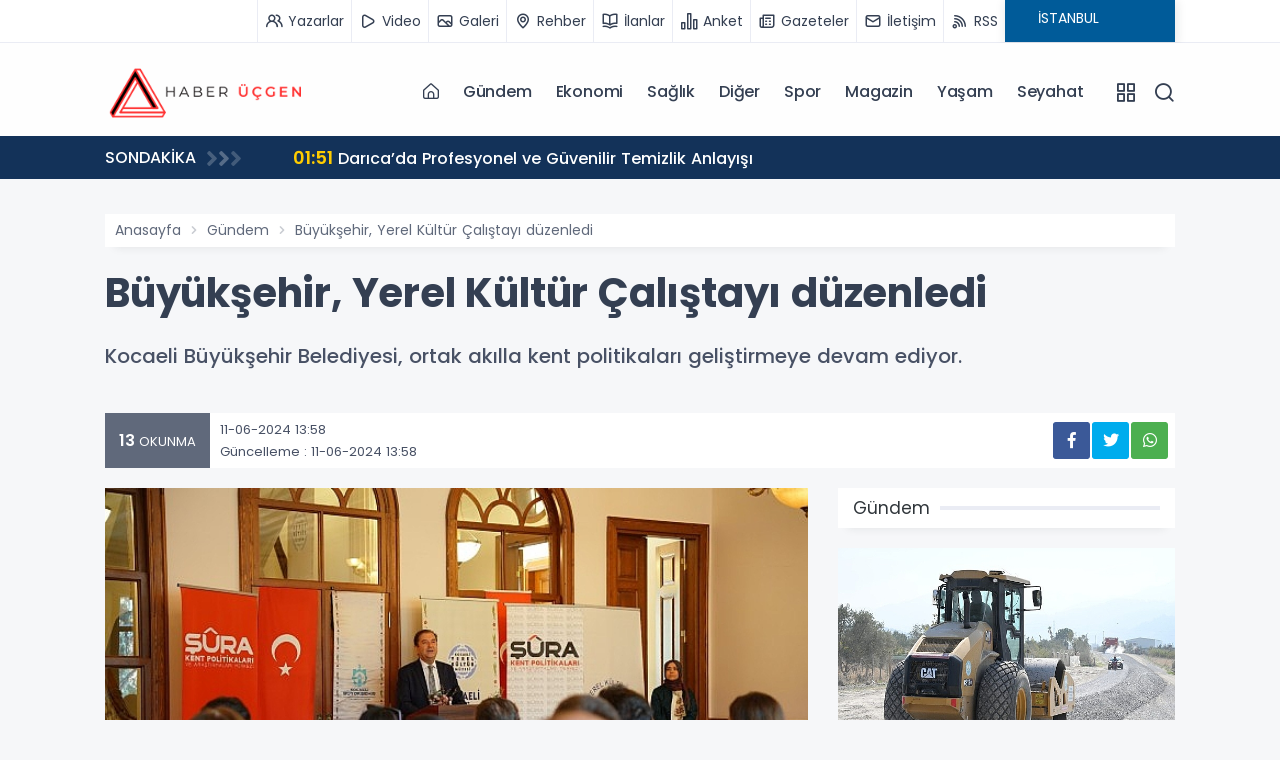

--- FILE ---
content_type: text/html; charset=UTF-8
request_url: https://ucgenhaber.com/buyuksehir-yerel-kultur-calistayi-duzenledi/
body_size: 12387
content:
	 
	 


<!DOCTYPE html>
<html lang="tr">
<head>
<meta charset="UTF-8">
<meta name="viewport" content="width=device-width, initial-scale=1.0">
<title>Büyükşehir, Yerel Kültür Çalıştayı düzenledi - Haber Üçgen</title>
<meta name="description" content="Kocaeli Büyükşehir Belediyesi, ortak akılla kent politikaları geliştirmeye devam ediyor." />
<meta name="keywords" content="" />
<meta itemprop="name" content="Büyükşehir, Yerel Kültür Çalıştayı düzenledi" />    
<link rel="canonical" href="https://ucgenhaber.com/buyuksehir-yerel-kultur-calistayi-duzenledi/" />
<link rel="amphtml" href="https://ucgenhaber.com/amp/buyuksehir-yerel-kultur-calistayi-duzenledi/" />
<meta property="og:url" content="https://ucgenhaber.com/buyuksehir-yerel-kultur-calistayi-duzenledi/" />
<meta itemprop="identifier" name="articleid" content="16796" />
<meta property="og:type" content="article" />
<meta property="og:url" content="https://ucgenhaber.com/buyuksehir-yerel-kultur-calistayi-duzenledi/" />
<meta property="og:title" content="Büyükşehir, Yerel Kültür Çalıştayı düzenledi" />
<meta property="og:site_name" content="Haber Üçgen" />
<meta property="og:description" content="Kocaeli Büyükşehir Belediyesi, ortak akılla kent politikaları geliştirmeye devam ediyor." />   
<meta property="og:image" content="https://ucgenhaber.com/files/uploads/news/default/buyuksehir-yerel-kultur-calistayi-duzenledi.jpg" />
<meta property="og:image:width" content="1280" />
<meta property="og:image:height" content="720" />
<meta property="og:image:alt" content="Büyükşehir, Yerel Kültür Çalıştayı düzenledi" /> 
<meta name="twitter:card" content="summary_large_image" />
<meta name="twitter:title" content="Büyükşehir, Yerel Kültür Çalıştayı düzenledi" />
<meta name="twitter:description" content="Kocaeli Büyükşehir Belediyesi, ortak akılla kent politikaları geliştirmeye devam ediyor." />
<meta name="twitter:image" content="https://ucgenhaber.com/files/uploads/news/default/buyuksehir-yerel-kultur-calistayi-duzenledi.jpg" /> 
<link rel="preload" as="image" href="https://ucgenhaber.com/files/uploads/news/default/buyuksehir-yerel-kultur-calistayi-duzenledi.jpg">          
<link rel="image_src" type="image/jpeg" href="https://ucgenhaber.com/files/uploads/news/default/buyuksehir-yerel-kultur-calistayi-duzenledi.jpg" />
<link rel="thumbnail" type="image/jpeg" href="https://ucgenhaber.com/files/uploads/news/default/buyuksehir-yerel-kultur-calistayi-duzenledi.jpg" /> 
<meta itemprop="mainEntityOfPage" content="https://ucgenhaber.com/buyuksehir-yerel-kultur-calistayi-duzenledi/" />
<meta itemprop="isFamilyFriendly" content="TRUE" />
<meta itemprop="publishingPrinciples" content="https://ucgenhaber.com/bilgi/gizlilik.html" />
<meta itemprop="dateCreated" content="2024-06-11T13:58:40+03:00" />
<meta itemprop="articleSection" content="Gündem" />
<meta itemprop="inLanguage" content="tr-TR" />
<meta itemprop="genre" content="news" name="medium" />
    	<meta itemprop="name" content="Haber Üçgen" />
	<meta http-equiv="X-UA-Compatible" content="IE=edge" />
	<meta property="og:locale:alternate" content="tr_TR" />
	<base href="https://ucgenhaber.com/" />
    <link rel="shortcut icon" href="https://ucgenhaber.com/files/uploads/logo/7aef666a14.png" />
	<link rel="alternate" type="application/rss+xml" title="RSS" href="https://ucgenhaber.com/rss.xml" />
	  <link rel="stylesheet" href="https://ucgenhaber.com/theme/vega/assets/css/plugins.css">
  <link rel="stylesheet" href="https://ucgenhaber.com/theme/vega/assets/css/style.css">
  <link rel="stylesheet" href="https://ucgenhaber.com/theme/vega/assets/css/colors/navy.css">
  <link rel="stylesheet" href="https://ucgenhaber.com/theme/vega/custom.css?ver=5">
  <link rel="stylesheet" href="https://ucgenhaber.com/theme/vega/assets/css/modules/owl.css">
  <link rel="stylesheet" href="https://ucgenhaber.com/theme/vega/assets/css/modules/headline.css">
  <link rel="stylesheet" href="https://ucgenhaber.com/theme/vega/assets/css/modules/topheadline.css">
  <link rel="stylesheet" href="https://ucgenhaber.com/theme/vega/assets/fonts/uifonts/css/uicons-regular-straight.css">
  <link rel="stylesheet" href="https://use.fontawesome.com/releases/v5.8.1/css/all.css">
    
    <link rel="dns-prefetch" href="//googleads.g.doubleclick.net" />
    <link rel="dns-prefetch" href="//pagead2.googlesyndication.com">
	<link rel="dns-prefetch" href="//www.google-analytics.com" />
	<link rel="dns-prefetch" href="//ssl.google-analytics.com" />
	<link rel="dns-prefetch" href="//fonts.googleapis.com" />
	<link rel="dns-prefetch" href="//apis.google.com" />
	<link rel="dns-prefetch" href="//gatr.hit.gemius.pl" />
    <link rel="dns-prefetch" href="//cdn.onesignal.com" />
	<link rel="dns-prefetch" href="//cdn.onesignal.com" />
	<link rel="dns-prefetch" href="//cdn2.bildirt.com" />
	<link rel="dns-prefetch" href="https://securepubads.g.doubleclick.net" />
	<link rel="dns-prefetch" href="https://www.googletagmanager.com" />
	<link rel="dns-prefetch" href="https://securepubads.g.doubleclick.net" />
	<link rel="dns-prefetch" href="https://mc.yandex.ru" />
	<link rel="dns-prefetch" href="//cdnjs.cloudflare.com" />
	<link rel="dns-prefetch" href="//ajax.googleapis.com" />
	<link rel="dns-prefetch" href="//fonts.gstatic.com" />
    <link rel="dns-prefetch" href="//gstatic.com">
	<link rel="dns-prefetch" href="//s.gravatar.com" />
    <link rel="dns-prefetch" href="//connect.facebook.net">
	<link rel="dns-prefetch" href="//graph.facebook.com">
    <link rel="dns-prefetch" href="//linkedin.com">
    <link rel="preconnect" href="https://fonts.gstatic.com" />
	<link rel="preconnect" href="https://www.google-analytics.com" />
	<link rel="preconnect" href="https://tpc.googlesyndication.com" />
	<link rel="preconnect" href="https://pagead2.googlesyndication.com" />
    <meta name="google-site-verification" content="tPGhNJV2qysNtLFw15JwHEiyf3BUJxfyy095e8JKTCU" /></head>
<body class="bg-gray">

<div class="content-wrapper">


<div style="background:#fff" class="g-border-bottom-1 d-mobile-none">
    <div class="container">
        <div class="row">
            <div class="col-md-12">
                <nav class="nav justify-content-end header_sub">
                                        <a title="Yazarlar" href="https://ucgenhaber.com/yazarlar/"><i class="uil uil-users-alt mr-1"></i> <span>Yazarlar</span></a>
                                                            <a title="Video Galeri" href="https://ucgenhaber.com/videolar/"><i class="uil uil-play mr-1"></i> <span>Video</span></a>
                                                            <a title="Foto Galeri" href="https://ucgenhaber.com/galeriler/"><i class="uil uil-image mr-1"></i> <span>Galeri</span></a>
                                                            <a title="Rehber" href="https://ucgenhaber.com/rehber/"><i class="uil uil-map-marker mr-1"></i> <span>Rehber</span></a>
                                                            <a title="Seri İlanlar" href="https://ucgenhaber.com/ilanlar/"><i class="uil uil-book-open mr-1"></i> <span>İlanlar</span></a>
                                                            <a title="Anketler" href="https://ucgenhaber.com/anketler/"><i class="uil uil-graph-bar mr-1"></i> <span>Anket</span></a>
                                                            <a title="Gazeteler" href="https://ucgenhaber.com/gazeteler.html"><i class="uil uil-newspaper mr-1"></i> <span>Gazeteler</span></a>
                                        <a title="İletişim" href="bilgi/iletisim.html"><i class="uil uil-envelope-alt mr-1"></i> <span>İletişim</span></a>
                    <a title="RSS" href="https://ucgenhaber.com/rss.xml"><i class="uil uil-rss mr-1"></i> <span>RSS</span></a>
                    <div class="header_weather">
    <div id="module_hava_durumu">
        <div class="module_loading"></div>
        <div class="weather_area">
            <div class="module_select">
                <label><select name="city" onchange="var city = $(this).val(); get_weather(city);" class="form2">
                    <option  value="adana">ADANA</option><option  value="adiyaman">ADIYAMAN</option><option  value="afyonkarahisar">AFYONKARAHİSAR</option><option  value="agri">AĞRI</option><option  value="aksaray">AKSARAY</option><option  value="amasya">AMASYA</option><option  value="ankara">ANKARA</option><option  value="antalya">ANTALYA</option><option  value="ardahan">ARDAHAN</option><option  value="artvin">ARTVİN</option><option  value="aydin">AYDIN</option><option  value="balikesir">BALIKESİR</option><option  value="bartin">BARTIN</option><option  value="batman">BATMAN</option><option  value="bayburt">BAYBURT</option><option  value="bilecik">BİLECİK</option><option  value="bingol">BİNGÖL</option><option  value="bitlis">BİTLİS</option><option  value="bolu">BOLU</option><option  value="burdur">BURDUR</option><option  value="bursa">BURSA</option><option  value="canakkale">ÇANAKKALE</option><option  value="cankiri">ÇANKIRI</option><option  value="corum">ÇORUM</option><option  value="denizli">DENİZLİ</option><option  value="diyarbakir">DİYARBAKIR</option><option  value="duzce">DÜZCE</option><option  value="edirne">EDİRNE</option><option  value="elazig">ELAZIĞ</option><option  value="erzincan">ERZİNCAN</option><option  value="erzurum">ERZURUM</option><option  value="eskisehir">ESKİŞEHİR</option><option  value="gaziantep">GAZİANTEP</option><option  value="giresun">GİRESUN</option><option  value="gumushane">GÜMÜŞHANE</option><option  value="hakkari">HAKKARİ</option><option  value="hatay">HATAY</option><option  value="igdir">IĞDIR</option><option  value="isparta">ISPARTA</option><option  selected="selected"  value="istanbul">İSTANBUL</option><option  value="istanbul-asya">İSTANBUL (ASYA)</option><option  value="izmir">İZMİR</option><option  value="kahramanmaras">KAHRAMANMARAŞ</option><option  value="karabuk">KARABÜK</option><option  value="karaman">KARAMAN</option><option  value="kars">KARS</option><option  value="kastamonu">KASTAMONU</option><option  value="kayseri">KAYSERİ</option><option  value="kilis">KİLİS</option><option  value="kirikkale">KIRIKKALE</option><option  value="kirklareli">KIRKLARELİ</option><option  value="kirsehir">KIRŞEHİR</option><option  value="kocaeli">KOCAELİ</option><option  value="konya">KONYA</option><option  value="kutahya">KÜTAHYA</option><option  value="malatya">MALATYA</option><option  value="manisa">MANİSA</option><option  value="mardin">MARDİN</option><option  value="mersin">MERSİN</option><option  value="mugla">MUĞLA</option><option  value="mus">MUŞ</option><option  value="nevsehir">NEVŞEHİR</option><option  value="nigde">NİĞDE</option><option  value="ordu">ORDU</option><option  value="osmaniye">OSMANİYE</option><option  value="rize">RİZE</option><option  value="sakarya">SAKARYA</option><option  value="samsun">SAMSUN</option><option  value="sanliurfa">ŞANLIURFA</option><option  value="siirt">SİİRT</option><option  value="sinop">SİNOP</option><option  value="sirnak">ŞIRNAK</option><option  value="sivas">SİVAS</option><option  value="tekirdag">TEKİRDAĞ</option><option  value="tokat">TOKAT</option><option  value="trabzon">TRABZON</option><option  value="tunceli">TUNCELİ</option><option  value="usak">UŞAK</option><option  value="van">VAN</option><option  value="yalova">YALOVA</option><option  value="yozgat">YOZGAT</option><option  value="zonguldak">ZONGULDAK</option>                </select></label>
            </div>
            <span class="derece"></span>
            <span class="part_2"></span>
            <span class="hv_title"></span>
        </div>
        <div class="clearfix"></div>
    </div>
</div>
                  </nav>
            </div>
        </div>
    </div>
</div>
<header class="wrapper bg-light pt-1 pb-1">
    <nav class="navbar navbar-expand-lg classic transparent navbar-light">
        <div class="container flex-lg-row flex-nowrap align-items-center">
            <div class="navbar-brand w-100">
                <a title="Haber Üçgen" href="https://ucgenhaber.com/">
                    <img src="https://ucgenhaber.com/files/uploads/logo/1ef851793d.png" alt="Haber Üçgen" style="max-width:200px;" />
                </a>
            </div>
            <div class="navbar-collapse offcanvas bg-gray offcanvas-nav offcanvas-start">
                <div class="offcanvas-header justify-content-end  d-lg-none">
                    <button type="button" class="btn-close" data-bs-dismiss="offcanvas" aria-label="Close"></button>
                </div>
                <div class="offcanvas-body ms-lg-auto d-flex flex-column h-100">
                    <ul class="navbar-nav">
                    <li class="nav-item">
                            <a class="nav-link" href="https://ucgenhaber.com/"><i class="fi fi-rs-home"></i></a>
                        </li>
                    
                                                                        <li class="nav-item">
                            <a class="nav-link" href="https://ucgenhaber.com/gundem">Gündem</a>
                        </li>
                                                                                                <li class="nav-item">
                            <a class="nav-link" href="https://ucgenhaber.com/ekonomi">Ekonomi</a>
                        </li>
                                                                                                <li class="nav-item">
                            <a class="nav-link" href="https://ucgenhaber.com/saglik">Sağlık</a>
                        </li>
                                                                                                <li class="nav-item">
                            <a class="nav-link" href="https://ucgenhaber.com/diger">Diğer</a>
                        </li>
                                                                                                <li class="nav-item">
                            <a class="nav-link" href="https://ucgenhaber.com/spor">Spor</a>
                        </li>
                                                                                                <li class="nav-item">
                            <a class="nav-link" href="https://ucgenhaber.com/magazin">Magazin</a>
                        </li>
                                                                                                <li class="nav-item">
                            <a class="nav-link" href="https://ucgenhaber.com/yasam">Yaşam</a>
                        </li>
                                                                                                <li class="nav-item">
                            <a class="nav-link" href="https://ucgenhaber.com/seyahat">Seyahat</a>
                        </li>
                                                                    </ul>
                </div>
            </div>
            <div class="navbar-other ms-lg-4">
                <ul class="navbar-nav flex-row align-items-center ms-auto">
                    <li class="nav-item"><a class="nav-link" data-bs-toggle="offcanvas" data-bs-target="#offcanvas-info"><i class="uil uil-apps"></i></a></li>
                    <li class="nav-item"><a class="nav-link" data-bs-toggle="offcanvas" data-bs-target="#offcanvas-search"><i class="uil uil-search"></i></a></li>
                    <li class="nav-item d-lg-none">
                        <button class="hamburger offcanvas-nav-btn"><span></span></button>
                    </li>
                </ul>
            </div>
        </div>
    </nav>
    <div class="offcanvas offcanvas-end bg-gray text-dark" id="offcanvas-info" data-bs-scroll="true">
        <div class="offcanvas-header">
            <h3 class="text-white fs-30 mb-0"></h3>
            <button type="button" class="btn-close" data-bs-dismiss="offcanvas" aria-label="Close"></button>
        </div>
        <div class="offcanvas-body pb-6">
            <header class="section-title">
                <div><span>Kategoriler</span></div>
            </header>
            <ul class="canvas_menu">
                  
                <li><a href="https://ucgenhaber.com/gundem" class="hover">Gündem</a></li>  
                <li><a href="https://ucgenhaber.com/ekonomi" class="hover">Ekonomi</a></li>  
                <li><a href="https://ucgenhaber.com/saglik" class="hover">Sağlık</a></li>  
                <li><a href="https://ucgenhaber.com/diger" class="hover">Diğer</a></li>  
                <li><a href="https://ucgenhaber.com/spor" class="hover">Spor</a></li>  
                <li><a href="https://ucgenhaber.com/magazin" class="hover">Magazin</a></li>  
                <li><a href="https://ucgenhaber.com/yasam" class="hover">Yaşam</a></li>  
                <li><a href="https://ucgenhaber.com/seyahat" class="hover">Seyahat</a></li>  
                <li><a href="https://ucgenhaber.com/bilgi" class="hover">Bilgi</a></li>            </ul>
            <section>
                <header class="section-title">
                    <div><span>Uygulamalar</span></div>
                </header>
                <ul class="canvas_app_menu canvas_sub">
                                        <li><a title="Yazarlar" href="https://ucgenhaber.com/yazarlar/"><i class="uil uil-users-alt mr-1"></i> Yazarlar</a></li>
                                                            <li><a title="Video Galeri" href="https://ucgenhaber.com/videolar/"><i class="uil uil-play mr-1"></i> Video</a></li>
                                                            <li><a title="Foto Galeri" href="https://ucgenhaber.com/galeriler/"><i class="uil uil-image mr-1"></i> Galeri</a></li>
                                                            <li><a title="Rehber" href="https://ucgenhaber.com/rehber/"><i class="uil uil-map-marker mr-1"></i> Rehber</a></li>
                                                            <li><a title="Seri İlanlar" href="https://ucgenhaber.com/ilanlar/"><i class="uil uil-book-open mr-1"></i> İlanlar</a></li>
                                                            <li><a title="Anketler" href="https://ucgenhaber.com/anketler/"><i class="uil uil-graph-bar mr-1"></i> Anket</a></li>
                                                            <li><a title="Namaz Vakitleri" href="https://ucgenhaber.com/namaz-vakitleri.html"><i class="uil uil-clock mr-1"></i> Namaz</a></li>
                                                            <li><a title="Gazeteler" href="https://ucgenhaber.com/gazeteler.html"><i class="uil uil-newspaper mr-1"></i> Gazeteler</a></li>
                                                            <li><a title="Webmaster" href="https://ucgenhaber.com/webmaster.html"><i class="uil uil-brackets-curly mr-1"></i> Sitene Ekle</a></li>
                                                            <li><a title="Puan Durumları" href="https://ucgenhaber.com/puan-durumu.html"><i class="uil uil-list-ol mr-1"></i> Puan Durumları</a></li>
                                        
                                         <li><a title="Mail Bülteni" href="https://ucgenhaber.com/mail-bulteni.html"><i class="uil uil-envelope-alt mr-1"></i> Mail Bülteni</a></li>
                                        
                    <li><a title="RSS" href="https://ucgenhaber.com/rss.xml"><i class="uil uil-rss mr-1"></i> RSS</a></li>
                </ul>
            </section>
            
                
    
    
            <header class="section-title">
                <div><span>Kurumsal</span></div>
            </header>
            <ul class="footer_text_item canvas_menu-2">
                                <li><a class="hover link-body" href="bilgi/iletisim.html">İletişim</a></li>
                                <li><a class="hover link-body" href="bilgi/kunye.html">Künye</a></li>
                                <li><a class="hover link-body" href="bilgi/yayin-ilkeleri.html">Yayın İlkeleri</a></li>
                                <li><a class="hover link-body" href="bilgi/kurallar.html">Kurallar</a></li>
                                <li><a class="hover link-body" href="bilgi/gizlilik.html">Gizlilik</a></li>
                                <li><a class="hover link-body" href="bilgi/kullanici-sozlesmesi.html">Kullanıcı Sözleşmesi</a></li>
                                <li><a class="hover link-body" href="bilgi/veri-politikasi.html">Veri Politikası</a></li>
                            </ul>
        </div>
    </div>
    <div class="offcanvas offcanvas-top bg-light" id="offcanvas-search" data-bs-scroll="true">
        <div class="container d-flex flex-row py-6">
            <form class="search-form w-100" method="post" action="search.html">
                <input id="search-form" class="form-control" type="text" name="s" value="" placeholder="Aranacak kelimeyi yazıp, enter'a basınız." />
            </form>
            <button type="button" class="btn-close" data-bs-dismiss="offcanvas" aria-label="Close"></button>
        </div>
    </div>
</header>
<div class="breaknews mb-5" style="background: #133259  !important;">
    <div class="container">
        <div class="row" style="align-items: center;">
            <div class="col-md-2">
                <div class="title saving">
                    <span>SONDAKİKA</span>
                    <i class="fas fa-angle-right"></i>
                    <i class="fas fa-angle-right"></i>
                    <i class="fas fa-angle-right"></i>
                </div>
            </div>
            <div class="col-md-10">
                <div class="slidd">
                    <div class="swiper-container" data-margin="30" data-dots="false" data-nav="false" data-autoplay="true" data-autoplaytime="4000" data-items-lg="1" data-items-md="1" data-items-xs="1">
                        <div class="swiper">
                            <div class="swiper-wrapper">
                                                                <div class="swiper-slide">
                                    <a class="line-1" href="https://ucgenhaber.com/daricada-profesyonel-ve-guvenilir-temizlik-anlayisi/"><span>01:51</span>  Darıca’da Profesyonel ve Güvenilir Temizlik Anlayışı</a>
                                </div>
                                                                <div class="swiper-slide">
                                    <a class="line-1" href="https://ucgenhaber.com/turkce-sohbet-kulturunun-internetteki-yeni-yuzu/"><span>01:45</span>  Türkçe Sohbet Kültürünün İnternetteki Yeni Yüzü</a>
                                </div>
                                                                <div class="swiper-slide">
                                    <a class="line-1" href="https://ucgenhaber.com/soguk-zincirde-guven-ve-kalitenin-profesyonel-adresi/"><span>22:38</span>  Soğuk Zincirde Güven ve Kalitenin Profesyonel Adresi</a>
                                </div>
                                                                <div class="swiper-slide">
                                    <a class="line-1" href="https://ucgenhaber.com/yunanistan-hattinda-guvenli-ve-planli-lojistik-cozumleri/"><span>22:03</span>  Yunanistan Hattında Güvenli ve Planlı Lojistik Çözümleri</a>
                                </div>
                                                                <div class="swiper-slide">
                                    <a class="line-1" href="https://ucgenhaber.com/kitalar-arasi-lojistikte-guclu-ve-surdurulebilir-cozumler/"><span>21:21</span>  Kıtalar Arası Lojistikte Güçlü ve Sürdürülebilir Çözümler</a>
                                </div>
                                                                <div class="swiper-slide">
                                    <a class="line-1" href="https://ucgenhaber.com/abilet-ile-zahmetsiz-ve-avantajli-yolculuk-deneyimi/"><span>21:14</span>  Abilet ile Zahmetsiz ve Avantajlı Yolculuk Deneyimi</a>
                                </div>
                                                                <div class="swiper-slide">
                                    <a class="line-1" href="https://ucgenhaber.com/gloria-jeans-israil-mali-mi-gloria-jeans-boykot-mu-gloria-jeans-hangi-ulkenin/"><span>11:04</span>  Gloria Jeans İsrail Malı Mı? Gloria Jeans Boykot Mu? Gloria Jeans Hangi Ülkenin?</a>
                                </div>
                                                                <div class="swiper-slide">
                                    <a class="line-1" href="https://ucgenhaber.com/jacobs-israil-mali-mi-jacobs-boykot-mu-jacobs-hangi-ulkenin/"><span>11:03</span>  Jacobs İsrail Malı Mı? Jacobs Boykot Mu? Jacobs Hangi Ülkenin?</a>
                                </div>
                                                                <div class="swiper-slide">
                                    <a class="line-1" href="https://ucgenhaber.com/camper-israil-mali-mi-camper-boykot-mu-camper-hangi-ulkenin/"><span>11:02</span>  Camper İsrail Malı Mı? Camper Boykot Mu? Camper Hangi Ülkenin?</a>
                                </div>
                                                                <div class="swiper-slide">
                                    <a class="line-1" href="https://ucgenhaber.com/victoria-secret-israil-mali-mi-victoria-secret-boykot-mu-victoria-secret-hangi-ulkenin/"><span>11:01</span>  Victoria Secret İsrail Malı Mı? Victoria Secret Boykot Mu? Victoria Secret Hangi Ülkenin?</a>
                                </div>
                                                            </div>
                        </div>
                    </div>
                </div>
            </div>
        </div>
    </div>
</div>


<div class="container">

<div class="fixed_ads"></div>
<div class="fixed_ads" style="margin-left:1090px !important;"></div>
	<div class="g-ads text-center"></div>		

		<div class="surface-container">
    <div class="row article">
        <div class="col-md-12">
            <nav aria-label="breadcrumb">
                <ol class="breadcrumb">
                    <li class="breadcrumb-item"><a href="https://ucgenhaber.com/" title="Haber Üçgen">Anasayfa</a></li>
                    <li class="breadcrumb-item"><a href="https://ucgenhaber.com/haberler/gundem/">Gündem</a></li>
                    <li class="breadcrumb-item d-mobile-none">Büyükşehir, Yerel Kültür Çalıştayı düzenledi</li>
                </ol>
            </nav>
        </div>
        <article style="margin-bottom:200px;">
            <div class="row">
                <div class="col-md-12">
                    <h1 class="article-title" itemprop="title">Büyükşehir, Yerel Kültür Çalıştayı düzenledi</h1>
                    <p class="article-description" itemprop="description">Kocaeli Büyükşehir Belediyesi, ortak akılla kent politikaları geliştirmeye devam ediyor.</p>
                    <div class="content-share">
                        <div class="row">
                            <div class="col-md-6">
                                <div class="content-meta">
                                                                            <div class="view">
                                            <span class="number">13</span> OKUNMA
                                        </div>
                                                                                                                <div class="date">
                                            11-06-2024 13:58                                            <br> Güncelleme : 11-06-2024 13:58                                        </div>
                                                                    </div>
                            </div> 
                            <div class="col-md-6">
                                
    <div class="social_icons">
        
    
    
     <a class="social whatsapp" target="_blank" title="Whatsapp Paylaş" href="https://api.whatsapp.com/send?phone=&text=https://ucgenhaber.com/buyuksehir-yerel-kultur-calistayi-duzenledi/&source=&data="><i class="fab fa-whatsapp"></i></a>
     
      <a class="social twitter" target="_blank" title="Twitter Paylaş"  onClick="return popup(this, 'notes')"href="https://twitter.com/intent/tweet?url=https://ucgenhaber.com/buyuksehir-yerel-kultur-calistayi-duzenledi/&text=Büyükşehir, Yerel Kültür Çalıştayı düzenledi"><i class="fab fa-twitter"></i></a>
      
      <a class="social facebook" target="_blank" title="Facebook Paylaş" onClick="return popup(this, 'notes')" href="https://www.facebook.com/sharer.php?u=https://ucgenhaber.com/buyuksehir-yerel-kultur-calistayi-duzenledi/"><i class="fab fa-facebook-f"></i></a>
      
      <div class="clearfix"></div>
       
            
       
    
                                                        </div>
    
                                </div>
                        </div>
                    </div>
                </div>
                <div class="col-md-8">
                    <figure>
                        <picture>
                            <source srcset="https://ucgenhaber.com/files/uploads/news/default/buyuksehir-yerel-kultur-calistayi-duzenledi.jpg">
                            <img alt="Büyükşehir, Yerel Kültür Çalıştayı düzenledi">
                        </picture>
                    </figure>
                    <div class="g-ads text-center"></div>
                    <div class="article-text">
                        Kocaeli Büyükşehir Belediyesi, ortak akılla kent politikaları geliştirmeye devam ediyor. Turizm, Çevre, Tarım, Spor, Kadın ve Aile, Akıllı Şehirler, Engelsiz Şehir, Gençlik ve Kocaeli Su Sporları şuralarını düzenleyen Kent Politikaları ve Araştırmaları Merkezi (ŞURA), bu kez Yerel Kültür Çalıştayında kent dinamiklerini bir araya getirdi. Tarihe tanıklık etmiş, kültürel mirasımız olan Portakal Hafız Konağı’nda düzenlenen etkinlikte Kocaeli’nin yerel kültür zenginlikleri ve bu kültürün sürdürülebilirliği masaya yatırıldı.</p><b>KOCAELİ’NİN YEREL KÜLTÜR PLANI</b></p>Kent Politikaları ve Araştırmaları Merkezi (ŞURA) ve Kocaeli Büyükşehir Belediyesi Kültür ve Sosyal İşler Daire Başkanlığı tarafından düzenlenen Yerel Kültür Çalıştayında yerel kültürün korunması ve yaşatılması noktasında neler yapılması gerektiği konuşuldu. Çalıştaya; Kocaeli Üniversitesi Turizm Fakültesi Dekanı Prof. Dr. Emrah Özkul, Kocaeli Üniversitesi Turizm Fakültesi Öğretim Üyesi Prof. Dr. Bilsen Bilgili, Kocaeli Kent Konseyi Genel Sekreteri Sedat Köse, Kocaeli Yerel Kültür Platformu Başkanı Dr. Metin Şentürk, STK temsilcileri ve akademisyenler katıldı.</p><b>YEREL KÜLTÜRÜN KORUNMASI VE YAŞATILMASI</b></p>Programın açılış konuşmasını yapan Kocaeli Yerel Kültür Müzesi sorumlusu Melek Portakal, katılımcıları ağırlamaktan duyduğunu mutluluğu dile getirdi. Portakal, “Kocaeli Yerel Kültür Müzesi’nin kentlilik bilincine yapacağı katkıları geliştirmek adına, ŞURA Kültür Sanat ve Turizm Politika Kurulunun 10’uncu Çalıştayı, Kocaeli Yerel Kültür Çalıştayı’nı gerçekleştiriyoruz. Çalıştayımızın amacı, yerel kültürümüzün korunması ve yaşatılması için neler yapabileceğimizi tartışmak, çözümler üretmek ve yeni projeler gerçekleştirmek” şeklinde konuştu.</p><b>“BU KENTE ÇALIŞTAYLAR ÇOK YAKIŞIYOR”</b></p>Kocaeli Yerel Kültür Platformu Başkanı Dr. Metin Şentürk konuşmasına Portakal Hafız Konağı’nı kente tekrar kazandıran ve müze taleplerini gerçekleştiren Büyükşehir Belediye Başkanı Tahir Büyükakın’a teşekkür ederek başladı. Yerel Kültür Çalıştayının birçok çalışmanın başlamasına zemin oluşturacağını söyleyen Şentürk, toplantının Kocaeli kent kültürüne vereceği katkıları anlattı. Kocaeli Üniversitesi Turizm Fakültesi Öğretim Üyesi Prof. Dr. Bilsen Bilgili ise “Hakikaten bu kente çalıştaylar çok yakışıyor. Çünkü çalıştaylar yapıldıktan sonra eylem planları hayata geçiyor” dedi. Bilgili sözlerine şu şekilde devam etti; “Bugün tam da yerinde Portakal Hafız Konağı’nda yerel değerlerimizi konuşuyoruz. Konağa girer girmez çalıştay havasına girdim. Kocaeli, çok eski medeniyetleri bünyesinde barındırmasının yanı sıra sanayi kenti olması nedeniyle de ülkemizin farklı yerlerinden birçok kültürü ağırlıyor. Dolayısıyla birçok yerel değerin içinde bulunduğu, yaşatıldığı ve yaşatılmaya çalışıldığı eşsiz bir şehir. Bu çalıştayın çok önemli çıktılarının olacağını düşünüyoruz. Unutulmaya yüz tutmuş değerler var. Nasıl korunacağı ve sürdürebileceği konunun uzmanları tarafından öne çıkarılacak.”</p><b>ODAK ÇALIŞMA GRUPLARI</b></p>Öte yandan çalıştayda, yerel kültür alanında ilgili tüm paydaşlar ile ortak akılda buluşularak; geçmiş deneyimler, mevcut durum, gelecek planlamaları ile iyi uygulama örnekleri konuşuldu. Çalıştay kapsamında Yazılı ve Görsel İletişim, Farkındalık, Turizm ve Gastronomi, Halk Bilimi ve Tarih, El Sanatları ve Zanaatlar ve Kocaeli Yerel Kültür Platformu başlıklı 5 ayrı konu masaya yatırıldı.</p><b>7 BAŞLIKTA FAALİYETLERİNE DEVAM EDİYOR</b></p>Kocaeli Büyükşehir Belediyesi tarafından kurulan ve 2020 yılı itibariyle faaliyetlerine başlayan ŞURA Kent Politikaları ve Araştırmaları Merkezi; Kocaeli Valiliği, Kocaeli Üniversitesi, Gebze Teknik Üniversitesi, Kocaeli Ticaret Odası, Kocaeli Sanayi Odası, Doğu Marmara Kalkınma Ajansı ve Kocaeli Kent Konseyi’nin de paydaş olduğu bir yapılanma. ŞURA; Kültür-Sanat-Turizm, Sosyal Politikalar, Gençlik Spor Eğitim, Bilim-Teknoloji- İnovasyon, Çevre-Şehircilik, Sivil Toplum- Katılımcı Yönetim – Medya ve Sanayi – Ekonomi – İstihdam başlıklarından oluşturulan politika kurulları ile çalışmalarını aktif bir şekilde sürdürüyor.</p>Kaynak: (BYZHA) Beyaz Haber Ajansı</p>                    <div class="g-ads text-center"></div>
                    
                                       
                  
                  
                                            </div>
                    <div class="post_tags" itemprop="keywords">
                                            </div>
                         
     <a name="comment"></a>
     <div class="modules gcard mt-5" style="position:relative;">
       
       <div class="module_title border_bottom_left_red">
       
       
       <header class="section-title">
                <div><span>YORUMLAR</span></div>
            </header>
   
   
   
   <ul style="position: absolute; display:none; right: 10px; top:0px; font-size:12px !important;" class="nav nav-tabs nav-tabs-basic mb-3" id="pills-tab" role="tablist">
    
  <li class="nav-item"> <a class="nav-link active" data-bs-toggle="tab" href="#website">Website</a> </li>
      <li class="nav-item"> <a class="nav-link" data-bs-toggle="tab" href="#disqus">Disqus</a> </li>
</ul>

</div>


<div class="tab-content" id="pills-tabContent">
    <div class="tab-pane fade show active" id="website" role="tabpanel">
  
        <div class="post_comments">

            <div class="clearfix"></div>
            <script src='https://www.google.com/recaptcha/api.js'></script>
            
            
            
            
            <form class="contact-form" method="post" action="/buyuksehir-yerel-kultur-calistayi-duzenledi/#comment" novalidate="">
            <input type="hidden" value="" name="commentid" />
                <input type="hidden" value="1" name="action" />
<input type="hidden" name="action" value="1" />
             
              <div class="row gx-4">
                <div class="col-md-6">
                  <div class="form-floating mb-4">
                    <input id="form_name" type="text" name="name" class="form-control" placeholder="Adınızı Yazınız" required="" value="">
                    <label for="form_name">Adınız *</label>
                   
                  </div>
                </div>
      
                <div class="col-md-6">
                  <div class="form-floating mb-4">
                    <input id="form_email" type="email" name="email" class="form-control" placeholder="mail@example.com" required="" value="">
                    <label for="form_email">E-Posta Adresiniz *</label>
                   
                  </div>
                </div>
                
                
                
                
                
                <!-- /column -->
                <div class="col-12">
                  <div class="form-floating mb-4">
                    <textarea id="form_message" name="comment" class="form-control" placeholder="Yorumunuz" style="height: 150px" required=""></textarea>
                    <label for="form_message">Yorumunuz *</label>
                    
                  </div>
                </div>
                <!-- /column -->
                
                <div class="col-md-6"> </div>
                
                
                
                <div class="col-md-12 text-end">
                  <input type="submit" class="btn btn-danger rounded btn-send mb-3" value="Yorumu  Gönder">
                  
                </div>
                <!-- /column -->
              </div>
              <!-- /.row -->
            </form>
            
            
            
            
       
                                    <div class="clearfix"></div>
                                    
                                               <div class="clearfix"></div>
                                    <div class="comment_list">
                                    
                                    
                                    
                                                                             
                                        
                                    </div>
                                     <div class="clearfix"></div>
                                </div>
                                 <div class="clearfix"></div>
  
  
  
  </div>
                
            </div>
		</div>




         <script>
    function comment_module(){
        $(".comment_action .replay").click(function () {
            $("#replay_form").remove()
            var commentid = $('a',this).attr("data-comment");
            var commentname = $('a',this).attr("data-comment-name");
            console.log(commentname)
             var replay_form_template = 
			   '<div class="clearfix"></div>'+
'                <form role="form" id="replay_form" action="/buyuksehir-yerel-kultur-calistayi-duzenledi/#comment" method="post" class="mt-5">'+
'                <input type="hidden" value="'+commentid+'" name="commentid" />'+
'                <input type="hidden" value="1" name="action" />'+
'               <div class="row gx-4">'+
'                <div class="col-md-6">'+
'                  <div class="form-floating mb-4">'+
'                    <input id="form_name" type="text" name="name" class="form-control" placeholder="Adınızı Yazınız" required="" value="">'+
'                    <label for="form_name">Adınız *</label>'+
'                  </div>'+
'                </div>'+
'                <div class="col-md-6">'+
'                  <div class="form-floating mb-4">'+
'                    <input id="form_email" type="email" name="email" class="form-control" placeholder="mail@example.com" required="" value="">'+
'                    <label for="form_email">E-Posta Adresiniz *</label>'+
'                  </div>'+
'                </div>'+
'                <div class="col-12">'+
'                  <div class="form-floating mb-4">'+
'                    <textarea id="form_message" name="comment" class="form-control" placeholder="Yorumunuz" style="height: 150px" required=""></textarea>'+
'                    <label for="form_message">Yorumunuz *</label>'+
'                  </div>'+
'                </div>'+
'                <div class="col-md-6"> </div>'+
'                <div class="col-md-12 text-center">'+
'                  <input type="submit" class="btn btn-primary rounded-pill btn-send mb-3" value="Cevabı  Gönder">'+
'                </div>'+
'              </div>'+
'                </form>';
            $(this).closest(".comment_action").after(replay_form_template)
            grecaptcha.render('captcha_container', {
                'sitekey': ''
            });
        })

        $(".comment_action .report").click(function () {
            var commentid = $('a',this).attr("data-comment");
            var request = $.ajax({
                url: "https://ucgenhaber.com/theme/vega/reportCommnet.php",
                method: "POST",
                data: { commentid : commentid },
                dataType: "HTML"
            });
            request.done(function( response ) {
                console.log(response)
            })
            request.fail(function( jqXHR, textStatus ) {
            });
        })


    }

</script>





 
                </div>
                <div class="col-md-4 sticky-sidebar">
                
                    <header class="section-title">
                        <div><span>Gündem</span></div>
                    </header>
                    <div class="g-ads text-center"></div>
                    
                                            <div class="post-item" style="border-radius:0px;">
                            <a style="height:auto; border-radius:0px;" href="https://ucgenhaber.com/buyuksehir-turgutluda-10-kilometrelik-sathi-kaplama-calismasini-tamamladi/">
                                <div style="border-radius:0px;" class="img-content hover-scale">
                                    <img src="https://ucgenhaber.com/files/uploads/news/default/buyuksehir-turgutluda-10-kilometrelik-sathi-kaplama-calismasini-tamamladi.jpg" alt="Büyükşehir Turgutlu’da 10 Kilometrelik Sathi Kaplama Çalışmasını Tamamladı">
                                </div>
                                <span class="title">Büyükşehir Turgutlu’da 10 Kilometrelik Sathi Kaplama Çalışmasını Tamamladı</span>
                            </a>
                        </div>
                                            <div class="post-item" style="border-radius:0px;">
                            <a style="height:auto; border-radius:0px;" href="https://ucgenhaber.com/kent-konseyi-olagan-genel-kurul-icin-toplandi/">
                                <div style="border-radius:0px;" class="img-content hover-scale">
                                    <img src="https://ucgenhaber.com/files/uploads/news/default/kent-konseyi-olagan-genel-kurul-icin-toplandi.jpg" alt="Kent Konseyi Olağan Genel Kurul için Toplandı">
                                </div>
                                <span class="title">Kent Konseyi Olağan Genel Kurul için Toplandı</span>
                            </a>
                        </div>
                                            <div class="post-item" style="border-radius:0px;">
                            <a style="height:auto; border-radius:0px;" href="https://ucgenhaber.com/buyukakindan-cayirovada-projelere-yakin-takip/">
                                <div style="border-radius:0px;" class="img-content hover-scale">
                                    <img src="https://ucgenhaber.com/files/uploads/news/default/buyukakindan-cayirovada-projelere-yakin-takip.jpg" alt="Büyükakın'dan Çayırova'da projelere yakın takip">
                                </div>
                                <span class="title">Büyükakın'dan Çayırova'da projelere yakın takip</span>
                            </a>
                        </div>
                                            <div class="post-item" style="border-radius:0px;">
                            <a style="height:auto; border-radius:0px;" href="https://ucgenhaber.com/afet-aninda-dogru-davranis-hayat-kurtarir/">
                                <div style="border-radius:0px;" class="img-content hover-scale">
                                    <img src="https://ucgenhaber.com/files/uploads/news/default/afet-aninda-dogru-davranis-hayat-kurtarir.jpg" alt="“Afet anında doğru davranış hayat kurtarır”">
                                </div>
                                <span class="title">“Afet anında doğru davranış hayat kurtarır”</span>
                            </a>
                        </div>
                                            <div class="post-item" style="border-radius:0px;">
                            <a style="height:auto; border-radius:0px;" href="https://ucgenhaber.com/cumhuriyet-bayraminda-ulasim-yuzde-50-indirimli/">
                                <div style="border-radius:0px;" class="img-content hover-scale">
                                    <img src="https://ucgenhaber.com/files/uploads/news/default/cumhuriyet-bayraminda-ulasim-yuzde-50-indirimli.jpg" alt="Cumhuriyet Bayramı’nda ulaşım yüzde 50 indirimli">
                                </div>
                                <span class="title">Cumhuriyet Bayramı’nda ulaşım yüzde 50 indirimli</span>
                            </a>
                        </div>
                                         <div class="g-ads text-center"></div>
                    <header class="section-title">
			<div><span>Çok Okunanlar</span></div>
		</header>

<div class="popular_items">

        
                    </div>                    <div class="g-ads text-center"></div>
                </div>
            </div>
        </article>
    </div>
    <div class="container" style="text-align:center;">
        <div class="status">
            <div class="loader"><img src="https://ucgenhaber.com/theme/vega/images/rel_interstitial_loading.gif" alt="Loading..." /><br />Yükleniyor...</div>
            <div class="no-more"></div>
        </div>
        <div class="pager">
              <a href="https://ucgenhaber.com/osmangazide-bayram-hazirliklari-tamam/" class="pager__next"> Sonraki </a>
        </div>
    </div>
</div>


<script src="https://unpkg.com/@webcreate/infinite-ajax-scroll@^3.0.0-beta.6/dist/infinite-ajax-scroll.min.js"></script>
<script src="https://ucgenhaber.com/theme/vega/assets/js/infi.js"></script>
<script>
    window.onload = function() {
        comment_module()
    };
</script>



 	</div>
    
    
    </div>

<footer class="bg-white text-dark fs-sm" style="">
    <div class="container py-5 py-md-5">
        <div class="row">
            <div class="col-md-9">
                <p class="mb-4">© 2026 Tüm hakları saklıdır. Sistem :  Gazisoft <a href="https://www.gazisoft.com/php-haber-yazilimi.html" title="haber yazılımı" rel="dofollow">Haber Yazılımı</a>

<!-- Global site tag (gtag.js) - Google Analytics -->
<script async src="https://www.googletagmanager.com/gtag/js?id=UA-40143581-1"></script>
<script>
  window.dataLayer = window.dataLayer || [];
  function gtag(){dataLayer.push(arguments);}
  gtag('js', new Date());

  gtag('config', 'UA-40143581-1');
</script></p>
            </div>
            <div class="col-md-3">
                <nav class="nav social social-muted justify-content-end">
                    <a title="Twitter" target="_blank" href=""><i class="uil uil-twitter"></i></a>
                    <a title="Facebook" target="_blank" href=""><i class="uil uil-facebook-f"></i></a>
                    <a title="Instagram" target="_blank" href=""><i class="uil uil-instagram"></i></a>
                    <a title="Youtube" target="_blank" href=""><i class="uil uil-youtube"></i></a>
                    <a title="Telegram" target="_blank" href=""><i class="uil uil-telegram"></i></a>
                </nav>
            </div>
        </div>
        <hr class="mt-1 mb-5" />
        <div class="row gy-6 gy-lg-0">
                            <div class="col-md-3 col-6">
                    <div class="widget">
                        <ul class="list-unstyled text-reset mb-0">
                                                            <li><a href="https://ucgenhaber.com/gundem" class="hover link-body">Gündem</a></li>
                                                            <li><a href="https://ucgenhaber.com/ekonomi" class="hover link-body">Ekonomi</a></li>
                                                            <li><a href="https://ucgenhaber.com/saglik" class="hover link-body">Sağlık</a></li>
                                                    </ul>
                    </div>
                </div>
                            <div class="col-md-3 col-6">
                    <div class="widget">
                        <ul class="list-unstyled text-reset mb-0">
                                                            <li><a href="https://ucgenhaber.com/diger" class="hover link-body">Diğer</a></li>
                                                            <li><a href="https://ucgenhaber.com/spor" class="hover link-body">Spor</a></li>
                                                            <li><a href="https://ucgenhaber.com/magazin" class="hover link-body">Magazin</a></li>
                                                    </ul>
                    </div>
                </div>
                            <div class="col-md-3 col-6">
                    <div class="widget">
                        <ul class="list-unstyled text-reset mb-0">
                                                            <li><a href="https://ucgenhaber.com/yasam" class="hover link-body">Yaşam</a></li>
                                                            <li><a href="https://ucgenhaber.com/seyahat" class="hover link-body">Seyahat</a></li>
                                                            <li><a href="https://ucgenhaber.com/bilgi" class="hover link-body">Bilgi</a></li>
                                                    </ul>
                    </div>
                </div>
                    </div>
        <hr class="mt-5 mb-5" />
        <div class="row">
            <div class="col-md-12" style="font-weight: 400">
                <div class="footer_text_item">
                                            <a class="hover link-body" href="bilgi/iletisim.html">İletişim</a>
                                            <a class="hover link-body" href="bilgi/kunye.html">Künye</a>
                                            <a class="hover link-body" href="bilgi/yayin-ilkeleri.html">Yayın İlkeleri</a>
                                            <a class="hover link-body" href="bilgi/kurallar.html">Kurallar</a>
                                            <a class="hover link-body" href="bilgi/gizlilik.html">Gizlilik</a>
                                            <a class="hover link-body" href="bilgi/kullanici-sozlesmesi.html">Kullanıcı Sözleşmesi</a>
                                            <a class="hover link-body" href="bilgi/veri-politikasi.html">Veri Politikası</a>
                                    </div>
                Haber içerikleri izin alınmadan, kaynak gösterilerek dahi iktibas edilemez. Kanuna aykırı ve izinsiz olarak kopyalanamaz, başka yerde yayınlanamaz.
                                
                <br />
<br />
<strong>Haber : Büyükşehir, Yerel Kültür Çalıştayı düzenledi</strong>

            </div>
        </div>
    </div>
</footer>

  <div class="progress-wrap">
    <svg class="progress-circle svg-content" width="100%" height="100%" viewBox="-1 -1 102 102">
      <path d="M50,1 a49,49 0 0,1 0,98 a49,49 0 0,1 0,-98" />
    </svg>
  </div>
<script type="application/ld+json">
{
    "@context": "http://schema.org",
    "@graph": [
        {
            "@type": "WebSite",
            "url": "https://ucgenhaber.com/",
            "name": "Haber Üçgen",
            "description": "Haber Üçgen",
            "potentialAction": {
                "@type": "SearchAction",
                "target": "https://ucgenhaber.com/haberleri/{search_term_string}",
                "query-input": "required name=search_term_string"
            }
        },
        {
            "@type": "Organization",
            "name": "Haber Üçgen",
            "url": "https://ucgenhaber.com/",
            "image": "https://ucgenhaber.com/files/uploads/logo/1ef851793d.png",
            "logo": "https://ucgenhaber.com/files/uploads/logo/1ef851793d.png"
        }
        
                ,
        {
            "@type": "BreadcrumbList",
            "itemListElement": [
                {
                    "@type": "ListItem",
                    "position": 1,
                    "name": "Anasayfa",
                    "item": "https://ucgenhaber.com/"
                },
                {
                    "@type": "ListItem",
                    "position": 2,
                    "name": "Gündem",
                    "item": "https://ucgenhaber.com/haberler/gundem/"
                }
            ]
        },
        {
            "@type": "NewsArticle",
            "datePublished": "2024-06-11T13:58:40+03:00",
            "dateModified": "2024-06-11T13:58:40+03:00",
            "headline": "Büyükşehir, Yerel Kültür Çalıştayı düzenledi",
            "alternativeHeadline": "Büyükşehir, Yerel Kültür Çalıştayı düzenledi",
            "description": "Kocaeli Büyükşehir Belediyesi, ortak akılla kent politikaları geliştirmeye devam ediyor.",
            "articleSection": "Gündem",
            "image": [
                "https://ucgenhaber.com/files/uploads/news/default/buyuksehir-yerel-kultur-calistayi-duzenledi.jpg"
            ],
            "speakable": {
                "@type": "SpeakableSpecification",
                "cssSelector": [
                    ".content-title",
                    ".content-description",
                    ".text-content"
                ]
            },
            "author": {
                "@type": "NewsMediaOrganization",
                "name": "Editor",
                "url": "https://ucgenhaber.com/bilgi/kunye.html",
                "logo": {
                    "@type": "ImageObject",
                    "url": "https://ucgenhaber.com/files/uploads/logo/1ef851793d.png",
                    "width": 600,
                    "height": 60
                }
            },
            "publisher": {
                "@type": "NewsMediaOrganization",
                "name": "Admin",
                "url": "https://ucgenhaber.combilgi/kunye.html",
                "logo": {
                    "@type": "ImageObject",
                    "url": "https://ucgenhaber.com/files/uploads/logo/1ef851793d.png",
                    "width": 600,
                    "height": 60
                }
            },
            "mainEntityOfPage": "https://ucgenhaber.com/buyuksehir-yerel-kultur-calistayi-duzenledi/",
            "inLanguage": "tr"
        }
        
                
    ]
}
</script>

<script src="https://ajax.googleapis.com/ajax/libs/jquery/1.12.4/jquery.min.js"></script>
<script src="https://ucgenhaber.com/theme/vega/assets/js/plugins.js"></script>
<script src="https://ucgenhaber.com/theme/vega/assets/js/theme.js"></script>
<script src="https://ucgenhaber.com/theme/vega/assets/js/owl.carousel.min.js"></script>
<script src="https://ucgenhaber.com/theme/vega/assets/js/main.js"></script>
<script>
        function get_weather(city) {
            $("#module_hava_durumu .module_select select").prop("disabled", true);
            $("#module_hava_durumu .module_loading").show();

            if(city==null){
                city = "istanbul";
            }
            var request = $.ajax({
                url: "https://api.gazisoft.com/services.php?service=hava&city="+city,
                method: "POST",
                dataType: "JSON"
            });

            request.done(function( response ) {
                $("#module_hava_durumu .city").html(response.city)
                $("#module_hava_durumu .date").html('22 OCAK Perşembe')
                $("#module_hava_durumu .hv_title").html(response.title)
                $("#module_hava_durumu .part_2").html('<img src="" style="width:24px; color:red; -webkit-filter: brightness(0) invert(1); filter: brightness(0) invert(1);" alt="weather_icon" />')
                $("#module_hava_durumu .part_2 img").attr("src",response.icon)
                $("#module_hava_durumu .derece").html(response.temperature)

            });
            request.always(function () {
                $("#module_hava_durumu .module_select select").prop("disabled", false);
                $("#module_hava_durumu .module_loading").hide();

            })

        }


function popup(mylink, windowname)
{
if (! window.focus)return true;
var href;
if (typeof(mylink) == 'string')
   href=mylink;
else
   href=mylink.href;
window.open(href, windowname, 'width=500,height=450,scrollbars=yes');
return false;
}


    
	get_weather()
  get_currency()
  </script>



<script defer src="https://static.cloudflareinsights.com/beacon.min.js/vcd15cbe7772f49c399c6a5babf22c1241717689176015" integrity="sha512-ZpsOmlRQV6y907TI0dKBHq9Md29nnaEIPlkf84rnaERnq6zvWvPUqr2ft8M1aS28oN72PdrCzSjY4U6VaAw1EQ==" data-cf-beacon='{"version":"2024.11.0","token":"52591d42cb1a4316a1d888904934f8bc","r":1,"server_timing":{"name":{"cfCacheStatus":true,"cfEdge":true,"cfExtPri":true,"cfL4":true,"cfOrigin":true,"cfSpeedBrain":true},"location_startswith":null}}' crossorigin="anonymous"></script>
</body>
</html>

--- FILE ---
content_type: text/css
request_url: https://ucgenhaber.com/theme/vega/assets/css/modules/headline.css
body_size: 620
content:
.headline_area{ position:relative; width:100% !important; height:420px !important; overflow:hidden !important; border-radius:5px;}


#headline{  padding:0px; height:420px; }



#headline li{list-style:none;}

#headline li .cat{    position: absolute;
    color: #FFF;
    font-size: 24px;
    font-weight: bold;
    bottom: 71px;
    margin: 10px;
    padding: 5px 10px;}

#headline li i{position:absolute;  color:#ffffffd4; font-size:52px; font-weight:bold; top:40%; left:45%; margin:10px; padding:10px; width:inherit;}


#headline .owl-buttons{display:none}
#headline:hover .owl-buttons{display:block}

#headline li .baddi{
	    position: absolute;
    color: #FFF !important;
    font-size: 14px;
    font-weight: bold;
    top: 10px;
    left: 10px;
    margin: 0px;
    padding: 5px 10px;
    z-index: 2;
    background: #ff2333;
	}
#headline li .baddi-1{
	    position: absolute;
    color: #FFF !important;
    font-size: 14px;
    font-weight: bold;
    top: 10px;
    right: 10px;
    margin: 0px;
    padding: 5px 10px;
    z-index: 2;
    background: #fab758;
	}

#headline .owl-pagination{   position:absolute;bottom:0px;left:0px; width:100%; text-align: center;}
#headline:hover .owl-pagination{ display: inherit;}
#headline .owl-page span {
    width: 43px;
    /* height: 26px; */
    font-size: 18px;
    font-weight: 500;
    color: #FFFFFF;
    border-radius: 0px;
    text-align: center;
    cursor: pointer;
    background: #FFF;
    /* line-height: 21px; */
    background: var(--bs-gray-700);
    margin: 6px 1px;
	border-radius:3px;
}
#headline .owl-page.active span{ background:#ff4136; color:#FFF;}




.headline-item{ display:block; width:100%; height:420px; position:relative; }




.headline_theme1 .bg{
	width:100%; height:100%; position:absolute; z-index:2;
	background: rgb(0,0,0);
	background: linear-gradient(180deg, rgba(0, 0, 0, 0) 30%, rgba(0, 0, 0, 1) 87%, rgba(0, 0, 0, 1) 100%);
	}
	
.headline_theme1 img{
	position:absolute; z-index:1; right:0px; width:100%; min-height:420px;
	}
.headline_theme1 .title {
    position: absolute;
    z-index: 3;
    color: #FFF;
    font-family: var(--roboto);
    font-size: 26px;
    font-weight: 800;
    /* width: 100%; */
    /* left: 30px; */
    /* top: 24%; */
    line-height: 1.2em;
    bottom: 40px;
    padding: 20px;
    text-align: center;
    font-weight: 700;
}
.headline_theme1 .headline-badge{
	display:none;
			 	 position:absolute; left:30px; top:10px; font-size:24px; z-index:9999;     color: #fff;}

.headline_theme1 .headline-category{ display:block;
				 position:absolute; padding:5px; left:30px; color:#FFF; top:60px; font-family:var(--roboto); font-size:16px; font-weight:bold; z-index:9999}


	
	


.headline_theme2 .bg {
	width:100%; height:100%; position:absolute; z-index:2;
	background: rgb(0,0,0);
	background: linear-gradient(270deg, rgba(0,0,0,1) 0%, rgba(0,0,0,1) 31%, rgba(0,0,0,0) 69%);
	}
.headline_theme2 img{ position:absolute; z-index:1; left:0px; height:480px;
}

.headline_theme2 .title{
	position:absolute; z-index:3; color:#FFF; text-align:right; font-size:42px; font-weight:800; width:450px; right:30px; top:20%; line-height: 1.2em;
	}
.headline_theme2 .headline-badge{
				 position:absolute; right:30px; top:10px; font-size:24px; z-index:9999}

.headline_theme2 .headline-category{ display:block;
				 position:absolute; padding:5px; right:30px; color:#FFF; top:60px; font-size:16px; font-weight:bold; z-index:9999}
	
	
	
.headline_theme3 .bg {
	width:100%; height:100%; position:absolute; z-index:2;
	background: rgb(0,0,0);
	background: linear-gradient(0deg, rgb(0 0 0 / 92%) 0%, rgb(0 0 0 / 46%) 31%, rgba(0,0,0,0) 69%);
	}
.headline_theme3 img{ position:absolute; z-index:1; left:0px; width:100%; height:480px;
}

.headline_theme3 .title{
	position:absolute; z-index:3; color:#FFF; text-align:right; font-size:42px; font-weight:800; width:100%; left:0px;     bottom: 80px; line-height: 1.2em;
    text-align: center;
	}
.headline_theme3 .headline-badge{
				 position:absolute; left:30px; top:20px; font-size:24px; z-index:9999}

.headline_theme3 .headline-category{ display:block;
				 position:absolute; padding:5px; left:30px; color:#FFF; bottom:60px; font-size:16px; font-weight:bold; z-index:9999}
				 
				 
				 



@media (max-width: 991.98px){
	#headline {
    padding: 0px;
    height: 280px !important;
}

.headline_theme1 img {
    min-height: 280px !important;
	object-fit: fill;
}

.headline-item {
    height: 280px !important;
}

.headline_theme1 .title {
    font-size: 20px !important;
    font-weight: 600;
}


.headline_area {
    height: 280px !important;
    margin-bottom: 20px;

}

#headline .owl-page span {
    width: auto !important;
    height: auto !important;
    font-size: 17px !important;
    font-weight: 500 !important;
    color: var(--bs-gray-100) !important;
    border-radius: 0px;
    background: var(--bs-gray-700);
    margin: 6px 1px;
    border-radius: 3px;
}


#headline .owl-pagination {
    bottom: -43px !important;
}


}
